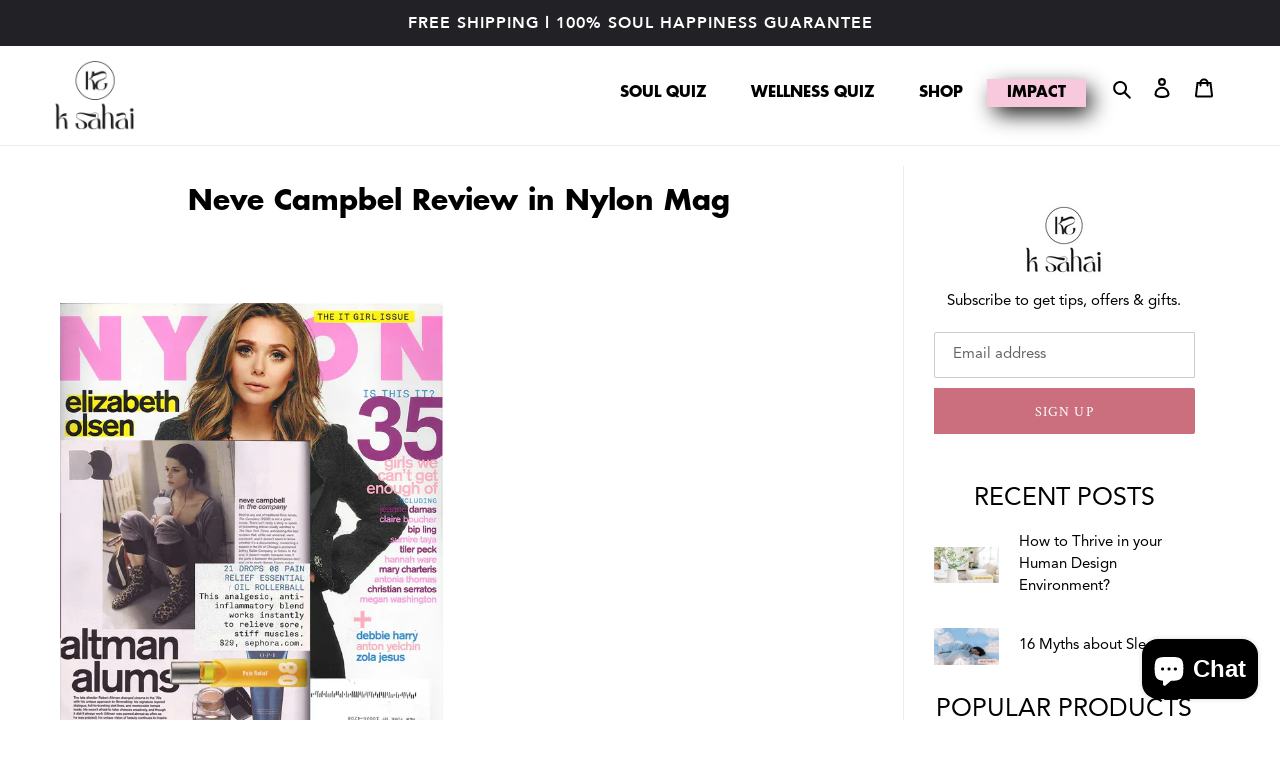

--- FILE ---
content_type: text/css
request_url: https://ksahai.com/cdn/shop/t/41/assets/new-skin-quiz.css?v=44748236225783424531698691484
body_size: 909
content:
.quiz-slide-arrow svg path{stroke:#999}.quiz-slide-arrow{outline:none;border:2px solid #999999;box-shadow:none;background-color:transparent;padding:21px 0;min-width:auto;height:fit-content;line-height:0;cursor:not-allowed;width:100%;text-transform:uppercase;max-width:120px;margin-bottom:10px}.quiz-slide-arrow svg{height:24px;width:24px}.quiz-slider-arrow{padding:20px 39px}button.quiz-slide-arrow.active{border-color:#000;pointer-events:all;cursor:pointer}button.quiz-slide-arrow.active svg path{stroke:#000}.quiz-slide-prev{display:none}.quiz-slide-prev.active{display:inline-block}.quiz-wrap{width:100%;max-width:100%;position:relative}.quiz-inner{width:100%;max-width:100%;position:relative;padding:30px 0}.quiz-container{width:100%;max-width:1200px;margin:0 auto}.quiz-main{width:100%;position:relative;max-width:1100px;text-align:center;margin:0 auto;padding:0 60px}.quiz-block{display:none}.quiz-block.active{display:block}.quiz{font-size:24px;padding:20px 0}.quiz-block{width:100%;padding:20px}.quiz-option-button{width:100%}input.quiz-radio{position:absolute;visibility:hidden}label.quiz-btn-label{padding:8px 20px;font-size:14px;margin:0 auto;position:relative;text-align:center;border:0;transition:.3s ease-in-out;width:100%;max-width:300px;border:1px solid #000;font-weight:400}.quiz-button{padding:5px}input:checked+label{background:#000;color:#fff;border-color:#000}label.quiz-btn-label:hover{background:#000;color:#fff;border-color:#000}.quiz-button{display:inline;width:auto;flex-basis:auto;border-radius:50px}.quiz-option-buttons{display:flex;flex-wrap:wrap;align-items:center;justify-content:center}label.quiz-btn-label{border-radius:50px}.quiz-block.hide-on-load{display:none}.quiz-category{width:100%;display:flex;justify-content:center;gap:10px;padding:15px 0}.quiz-category .point span.title{font-size:36px;font-weight:900}.quiz-category .point{display:none}.quiz-category .point.active{display:block}span.poit-icon{padding:24px}.point{display:flex;flex-wrap:wrap}span.poit-icon span{display:block;width:100%}.point span{width:100%;display:block;text-align:center}.required-error{color:red;padding-top:10px}.quiz-progress-bar{width:100%;position:relative;display:none}.quiz-progress-bar-inner{background:#fff0;padding:3px;border-radius:5px;width:100%;-webkit-transition:width 1s ease-in-out;-moz-transition:width 1s ease-in-out;-o-transition:width 1s ease-in-out;transition:width 1s ease-in-out;border:1px solid #000;margin:0 2px}.quiz-progress-bar.active{display:flex;width:100%;border:1px solid #e7e7e7;padding:4px 5px;border-radius:15px}span.quiz-progress-bar-inner.active{width:100%;background-color:#000}.quiz-result-block.active.slick-slide .ingredent-image{transform:scale(.7);transition:all .3s ease;opacity:.35}.quiz-result-block.active.slick-current .ingredent-image{transform:scale(1.5);opacity:1;transition-delay:.3s}.quiz-result-block.active.slick-slide .ingredent{max-width:230px;margin:0 auto}.quiz-result-block.active.slick-slide.slick-current.slick-active .ingredent-description{margin-left:-30%;margin-right:-30%}.quiz-result-block.active.slick-slide.slick-current.slick-active .ingredent-detail{display:block;padding-top:60px}.ingredent-detail{display:none}.quiz-result-blocks .slick-list{padding-top:60px!important}.quiz-result-main{width:100%;max-width:1140px;margin:0 auto}.ingredent-image{position:relative;padding-top:100%}.quiz-result-block-inner{margin:0 10px}.ingredent-image img{position:absolute;top:0;left:0;right:0;bottom:0;width:100%;height:100%;object-fit:cover}.ingredent-title{margin:20px 0}svg.slick_arrows-svg{width:60px;height:60px}.quiz-result-block-inner{text-align:center}.qr-user-heading-name{padding:20px 0}.qr-heading{text-align:center}.quiz-result-blocks{padding:0 60px}span.slick-arrow{position:absolute;top:50%;transform:translateY(-50%);z-index:9;cursor:pointer}span.slick_arrows.prev-arrow.slick-arrow{left:0}span.slick_arrows.next-arrow.slick-arrow{right:0}.quiz-result-blocks ul.slick-dots{width:100%;position:relative;bottom:0}.qr-name{font-size:36px;font-weight:900;text-transform:uppercase}.opacity-none{opacity:0}@media screen and (max-width: 767px){.quiz-main{padding:0}.quiz{font-size:20px}.quiz-slide-arrow svg{height:12px;width:12px}.quiz-option-buttons{gap:0px}svg.slick_arrows-svg{width:40px;height:40px}.quiz-result-blocks{padding:0 30px}.qr-name{font-size:24px}.ingredent-description{margin-left:0;margin-right:0}}.ingredient-buy-button button{max-width:400px;margin:0 auto;display:block}.ingredient-buy-button{width:100%}.quiz-product-image{float:left}.product-slider-for .hide{display:block!important}.des-position{font-weight:900}.product-slider-for .product-single__media-wrapper{max-width:100%!important}.product-slider-for .product-single__media-wrapper img{max-width:100%!important;max-height:100%!important}.product-slider-for .product-single__media-wrapper img.zoomImg{display:none!important}.sealsubs-target-element{background-color:#a9bdba!important}.quiz-product-wrap .product-form--payment-button-no-variants{max-width:100%}.quiz-product-wrap .custom-mp-title{color:#844e60}span.button.btn.result-buy-now.result-add-to-cart{width:100%;max-width:250px;padding:14px;border-radius:5px;display:flex;justify-content:center}.ingredent-product-buy-area{text-align:center;display:flex;justify-content:center}.custom-buy-button svg{margin-left:20px}.quiz-result-wrap{width:100%;position:relative;padding-bottom:40px}span.btn.product-buy-now{font-size:19px!important;font-weight:700!important;background-color:#000!important;width:100%;max-width:130px;display:flex;align-items:center;justify-content:center}span.btn.product-buy-now:hover{background-color:#f6d1c9!important;color:#222020!important}.quiz-product-image{width:100%;margin:0 auto;position:relative}.grid.product-single{width:100%;margin:0 auto}li.product-single__thumbnails-item.product-single__thumbnails-item--medium.slick-active.slick-current .product-single__thumbnail{border-color:#000}li.product-single__thumbnails-item.product-single__thumbnails-item--medium .product-single__thumbnail:focus{outline:none}li.product-single__thumbnails-item.product-single__thumbnails-item--medium .product-single__thumbnail{border:2px solid #0000;margin:0}.product-slider-nav{padding-top:10px}@media screen and (max-width: 480px){.quiz-result-block.active.slick-slide.slick-current.slick-active .ingredent-description{margin-left:0;margin-right:0}}@media only screen and (max-width: 992px){.site-header__icons .btn--link,.site-header__icons .site-header__cart{font-size:1em}.site-header__icon{display:inline-block!important;vertical-align:middle;padding:10px 11px;margin:0}.small--hide{display:none!important}.site-header__mobile-nav{display:-webkit-flex;display:-ms-flexbox;display:flex!important;width:100%;-ms-flex-align:center;-webkit-align-items:center;-moz-align-items:center;-ms-align-items:center;-o-align-items:center;align-items:center}.mobile-nav-wrapper.js-menu--is-open{display:block!important}}.loader-home{position:fixed;top:0;left:0;bottom:0;height:100%;width:100%;right:0;display:none}.loader-home.active{display:block}.home-loader-icon{height:100%;display:flex;justify-content:center;align-items:center;background:#ffffffc9}
/*# sourceMappingURL=/cdn/shop/t/41/assets/new-skin-quiz.css.map?v=44748236225783424531698691484 */


--- FILE ---
content_type: text/css
request_url: https://ksahai.com/cdn/shop/t/41/assets/style.css?v=19608288847172927191698691488
body_size: 4014
content:
@import"https://use.fontawesome.com/releases/v5.8.1/css/all.css";@font-face{font-family:Avenir-Heavy;src:url(Avenir-Heavy.eot?#iefix) format("embedded-opentype"),url(Avenir-Heavy.woff) format("woff"),url(Avenir-Heavy.ttf) format("truetype"),url(Avenir-Heavy.svg#Avenir-Heavy) format("svg");font-weight:400;font-style:normal}@font-face{font-family:AvenirLTStd-Roman;src:url(AvenirLTStd-Roman.eot?#iefix) format("embedded-opentype"),url(AvenirLTStd-Roman.otf) format("opentype"),url(AvenirLTStd-Roman.woff) format("woff"),url(AvenirLTStd-Roman.ttf) format("truetype"),url(AvenirLTStd-Roman.svg#AvenirLTStd-Roman) format("svg");font-weight:400;font-style:normal}@font-face{font-family:FuturaStd-Bold;src:url(FuturaStd-Bold.eot?#iefix) format("embedded-opentype"),url(FuturaStd-Bold.otf) format("opentype"),url(FuturaStd-Bold.woff) format("woff"),url(FuturaStd-Bold.ttf) format("truetype"),url(FuturaStd-Bold.svg#FuturaStd-Bold) format("svg");font-weight:400;font-style:normal}@font-face{font-family:just_lovelyregular;src:url(nicky_laatz__-_just_lovely-webfont.woff2) format("woff2"),url(nicky_laatz__-_just_lovely-webfont.woff) format("woff");font-weight:400;font-style:normal}body,h1,.h1,h2,.h2,h3,.h3,h4,.h4,h5,.h5,h6,.h6{font-family:AvenirLTStd-Roman}.btn{border-radius:0;white-space:normal}.container-fluid{max-width:100%}@media (min-width:1200px){.container{width:100%;max-width:1400px;margin-left:auto;margin-right:auto}}.main-content{padding-top:0!important;min-height:350px}.page-container{-ms-transform:none;-webkit-transform:none;transform:none;overflow:hidden;position:static}.new-review-form input[type=text],.new-review-form input[type=email],.new-review-form textarea,#customer_login input[type=password],#customer_login input[type=email]{font-size:14px;color:#8c8c8c;border:solid 1px #e1e1e1;outline:none;padding:7px 10px}#customer_login input[type=submit]{width:100%;padding:10px}#RegisterForm input[type=password],#RegisterForm input[type=text],#RegisterForm input[type=email]{font-size:14px;color:#8c8c8c;border:solid 1px #e1e1e1;outline:none;padding:7px 10px}#RegisterForm input[type=submit]{width:100%;padding:10px}#AddressNewForm input[type=text],#AddressNewForm input[type=password],#AddressNewForm input[type=email],#AddressNewForm input[type=tel],#AddressNewForm select,#comment_form input[type=text],#comment_form input[type=email],#comment_form textarea,#RecoverEmail{font-size:14px;color:#8c8c8c;border:solid 1px #e1e1e1;outline:none;padding:7px 10px}#RecoverPasswordForm input[type=submit]{width:100%;padding:10px}.searchh2{color:#000;margin-top:15px;margin-bottom:10px;font-weight:700}.innerpage,.sinnerpage{padding:30px 0 50px;min-height:350px;font-size:14px;font-weight:400;line-height:26px}.innerpage p,.sinnerpage p{font-size:14px;font-weight:400;line-height:26px;margin-bottom:15px}.innerpage h1,.innerpage h2,.innerpage h3,.innerpage h4,.innerpage h5,.innerpage h6,.sinnerpage h1,.sinnerpage h2,.sinnerpage h3,.sinnerpage h4,.sinnerpage h5,.sinnerpage h6{color:#000;margin-top:15px;margin-bottom:10px;font-weight:700}.innerpage h1,.sinnerpage h1{font-size:28px;letter-spacing:1px}.innerpage h2,.sinnerpage h2{font-size:24px}.innerpage h3,.sinnerpage h3{font-size:22px}.innerpage h4,.sinnerpage h4{font-size:20px}.innerpage h5,.sinnerpage h5{font-size:16px}.innerpage h6,.sinnerpage h6{font-size:14px}.innerpage ul,.innerpage ol{padding:0;margin:0 0 0 17px}.innerpage ul li{list-style:outside;font-size:14px;font-weight:400;line-height:26px}.innerpage ol li{list-style:decimal;font-size:14px;font-weight:400;line-height:26px}.headercustom{display:flex!important;justify-content:flex-end}.headercustom nav{padding-top:8px;padding-right:20px}.headercustom .site-header__icons-wrapper{width:auto}header nav ul li:nth-child(4){background-color:#f8c8dc;box-sizing:border-box;box-shadow:6px 8px 22px -2px}header nav ul li:nth-child(4):hover{background-color:#fff color: ##F8C8DC}.site-nav a{padding:3px 20px;font-family:FuturaStd-Bold;text-transform:uppercase;transition:.3s ease-in-out}.site-nav a:hover,.site-nav li.site-nav--active a{color:#01a40d}.site-nav__label,.site-nav__label:hover{border-bottom:0 solid transparent}.site-nav__link:focus .site-nav__label,.site-nav__link:not([disabled]):hover .site-nav__label{border:none}.page-width{padding:0 15px}.announcement-bar__message{font-family:Avenir-Heavy;letter-spacing:1px}.slider_img{position:relative}.banner_conent{position:absolute;top:45%;transform:translateY(-50%);padding:60px}.box_left{left:0}.box_center{left:0;right:0}.box_right{right:0}.banner_conent h2{font-family:FuturaStd-Bold;font-size:55px;text-transform:unset;letter-spacing:1px;color:#000;margin-bottom:30px}.banner_conent h2 span{font-family:just_lovelyregular}.banner_conent a{background:#01a40d;padding:8px 20px;font-size:17px;text-transform:uppercase;display:table;margin:0 auto;color:#fff;font-family:Avenir-Heavy;position:relative;width:160px;text-align:center;transition:.3s ease-in-out}.banner_conent a:after{content:"";border:1px #87c517 solid;width:100%;position:absolute;left:4px;top:4px;height:42px}.banner_conent a:hover{background:#000;color:#fff}.banner_conent a:hover:after{border:1px #000 solid}.logobar-main{max-width:1100px;margin:30px auto}.logo-bar__image{max-height:35px}.homecollection{position:relative}.homecollection .page-width{border:1px #ccc solid;border-left:0;border-right:0;padding:50px 0 130px}.homecollection h2{font-family:FuturaStd-Bold;font-size:45px;text-transform:unset;letter-spacing:1px;color:#000;margin-bottom:30px;padding:30px 0}.homecollection .product-card__title{text-align:center;width:100%;display:block;font-family:AvenirLTStd-Roman;color:#585656}.homecollection .grid-view-item{margin:0 auto 5px}.cartbutton{background:#000;padding:8px 20px;font-size:14px;display:flex;margin:0 auto;color:#fff;font-family:Avenir-Heavy;position:relative;text-align:center;border:0;transition:.3s ease-in-out}.cartbutton:hover{background:#01a40d;color:#fff}.homecollection1{position:absolute;left:0;top:-50px;max-width:200px}.homecollection2{position:absolute;right:0;bottom:-50px;max-width:200px}.homecollection3{position:absolute;right:0;bottom:50%;max-width:200px}@keyframes lefttoright{0%{left:-100%}to{left:0}}@keyframes righttoleft{0%{right:-100%}to{right:0}}@keyframes MoveUpDowns{0%,to{top:0}50%{top:100px}}@keyframes MoveUpDown{0%,to{bottom:0}50%{bottom:100px}}.whydrops{padding:50px 0}.whydrops h2{font-family:FuturaStd-Bold;font-size:45px;text-transform:unset;letter-spacing:1px;color:#000;margin-bottom:30px;padding:30px 0;text-align:center}.whyrepeat{margin:50px 0}.whydrops_img{float:left;width:50%}.whydrops_conent{float:right;width:50%;padding:10px 50px}.whyright .whydrops_img{float:right}.whyright .whydrops_conent{float:left}.whydrops h3{font-family:FuturaStd-Bold;font-size:30px;text-transform:unset;letter-spacing:1px;color:#000;margin-bottom:45px;position:relative}.whydrops h3:after{content:"";position:absolute;left:-80px;height:5px;background:#f79c2a;width:115%;bottom:-20px;right:0;animation:drawBorder 5s ease forwards}@keyframes drawBorder{0%{max-width:0}to{max-width:115%}}.whydrops .whyright h3:after{left:0;right:-80px}.whydrops_conent p{font-size:18px;color:#000;line-height:32px}.whydrops_conent p a{text-decoration:underline}.whydrops_conent .btns{background:#000;padding:8px 20px;font-size:17px;text-transform:capitalize;display:table;margin:0 auto;color:#fff;font-family:Avenir-Heavy;position:relative;width:220px;text-align:center;text-decoration:none;transition:.3s ease-in-out}.whydrops_conent .btns:hover{background:#01a40d;color:#fff}.features{background:#01a40d;margin:50px 0;position:relative;overflow:hidden}.features:before{position:absolute;content:"";width:50%;left:0;top:0;height:100%;background:#01a40d}.features:after{position:absolute;content:"";width:50%;right:0;top:0;height:100%;background:#f39e1d}.features_main{margin:-1px 0;display:flex;flex:2;justify-content:center;align-items:center}.features_img{display:inline-block;max-width:195px;position:relative;z-index:1;padding:40px 30px}.features_img:nth-child(4),.features_img:nth-child(5){background:#77c116}.features_img:nth-child(6){background:#e5059b}.home_reviews{margin:50px 0}.home_reviews h2{font-family:FuturaStd-Bold;font-size:45px;text-transform:unset;letter-spacing:1px;color:#000;margin-bottom:30px;padding:30px 0;text-align:center}.reviewin{border:1px #acacac solid;padding:30px;margin:0 20px;min-height:395px}.reviewin p{color:#000;font-size:14px;line-height:28px}.reviewin p.review_name{margin-top:40px;font-family:Avenir-Heavy}.home_reviews .slick-dots,.collectionslider .slick-dots{margin-top:20px}.home_reviews .slick-dots li.slick-active button:before,.collectionslider .slick-dots li.slick-active button:before{color:#898989;opacity:1}.home_reviews .slick-dots li button:before,.collectionslider .slick-dots li button:before{color:#898989;opacity:.5;font-size:36px}.reviewin .fas{color:#e5059a}.contactpage{margin-top:50px;padding-bottom:50px;position:relative}.contactpage h1{font-family:FuturaStd-Bold;font-size:45px;text-transform:unset;letter-spacing:1px;color:#000}.contactpage .rte{color:#000;font-size:16px;line-height:32px}.contactpage input,.contactpage textarea{border-radius:0}.contactpage input[type=submit]{background:#01a40d;padding:8px 20px;font-size:17px;text-transform:uppercase;color:#fff;font-family:Avenir-Heavy;width:100%;max-width:220px;text-align:center;transition:.3s ease-in-out}.contactpage input[type=submit]:hover{background:#000}.homecollection4{position:absolute;right:0;bottom:0;max-width:200px}.site-footer{margin-top:0}.site-footer .page-width{max-width:900px}.footertop{margin-bottom:50px}.footerlogo img{max-width:150px}.wholesale-logobar{margin:50px auto}.wholesale-logobar .logo-bar{display:flex;justify-content:space-between;align-items:center}.wholesale-logobar .logo-bar__image{max-height:100px}.faq_repeat{border-top:1px #b7b7b7 solid;margin-top:30px;padding:30px 30px 0}.faq_repeat h6{font-family:FuturaStd-Bold;font-size:24px;text-transform:unset;letter-spacing:0;color:#000;position:relative;padding-right:60px;cursor:pointer}.faq_repeat h6 i{position:absolute;right:0;top:0;background:#01a40d;border-radius:100%;width:30px;height:30px;display:flex;justify-content:center;align-items:center;font-size:18px;color:#fff}.faq_answer{display:none}.faq_repeat p{color:#000;font-size:16px;line-height:28px}.faq_repeat p a{text-decoration:underline}.faq_repeat ul,.faq_repeat ol{padding:0;margin:0 0 0 40px}.faq_repeat ul li{list-style:outside;font-size:16px;line-height:28px;margin-bottom:5px}.faq_repeat ol li{list-style:decimal;font-size:16px;line-height:28px;margin-bottom:5px}div.faq_repeat i{background-color:#f6d1c9}#Collection{margin:100px auto}#Collection .grid__item{margin-bottom:20px}.collection_list{border-bottom:1px #ccc solid}.collection_list ul{display:flex;justify-content:space-evenly;align-items:center}.collection_list li{display:inline-block;font-family:FuturaStd-Bold;font-size:18px;text-transform:uppercase;letter-spacing:0;color:#000;padding:15px}.product-template__container{margin:50px auto}.product-single__title{font-family:FuturaStd-Bold;font-size:32px;text-transform:unset;letter-spacing:0;color:#000}.product-single__description{margin:20px 0;font-size:18px;line-height:34px}.product-form__cart-submit{background:#000;border-radius:0;font-family:Avenir-Heavy;text-transform:unset;font-size:18px;max-width:200px;transition:.3s ease-in-out}.product-form__cart-submit:hover{background:#01a40d!important}.pdpcoll{border-radius:30px;background:#e5059a;font-family:Avenir-Heavy;padding:5px 10px;color:#fff;display:inline-block}.pdpcoll .fas{font-size:10px;vertical-align:middle}.product-template__container .product-form{padding-top:.5rem}.product-template__container .panel-default>.panel-heading{color:#000;background-color:#e1e1e1;border-color:#e1e1e1;border-radius:0;padding:0}.product-template__container .panel-default>.panel-heading .panel-title{padding:15px}.product-template__container .more-less{float:right}.product-template__container .panel-group .panel{border-radius:0;border:0;border-color:#e1e1e1;margin-top:15px}.product-template__container .product-form__item{padding-left:0}.newsletter-section{position:relative;padding-bottom:55px}.homecollection5{position:absolute;left:0;bottom:0;max-width:200px}.newsletter-section h2{font-family:FuturaStd-Bold;font-size:32px;text-transform:unset;letter-spacing:0;color:#000;text-align:center}.newsletter-section .form-single-field{margin:0 auto;max-width:45rem}.newsletter-section .input-group__field{border-color:silver;border-radius:5px 0 0 5px;font-style:italic;min-height:52px}.newsletter-section .input-group__btn button{background:#77c116;font-size:22px;text-transform:capitalize;letter-spacing:1px;font-family:Avenir-Heavy;min-height:52px;border-radius:0 5px 5px 0;padding:6px 20px;transition:.3s ease-in-out}.newsletter-section .input-group__btn button:hover{background:#000}.collectionspage{padding:100px 0 250px;position:relative}.collectionspage .page-width ul li a.article__link,.collectionspage .page-width ul li a.article__grid-tag{background-color:#fff}.collectionspage .page-width ul a{background-color:#acdee0}.collection-grid-item{margin-bottom:80px}.collection-grid-item__title{color:#000;position:relative;text-align:left;top:auto;-ms-transform:unset;-webkit-transform:unset;transform:unset;text-shadow:unset;margin-top:20px;padding:0!important;font-size:20px;letter-spacing:1px;font-family:FuturaStd-Bold;transition:.3s ease-in-out}.collection-grid-item__title:hover{color:#01a40d}.blogcat{margin-bottom:100px}.blogcat ul{display:flex;justify-content:space-around;align-items:center}.blogcat li{display:inline-block}.blogcat li a{background:#01a40d;padding:20px;font-size:22px;text-transform:capitalize;display:flex;align-items:center;justify-content:center;margin:0 auto;color:#fff;font-family:FuturaStd-Bold;position:relative;width:160px;text-align:center;transition:.3s ease-in-out;height:160px}.blogcat li a:after{content:"";border:2px #87c517 solid;width:100%;position:absolute;left:14px;top:14px;height:160px}.blogcat li a:hover{background:#000;color:#fff}.blogcat li a:hover:after{border-color:#000}.homecollection6{position:absolute;right:0;bottom:0;max-width:300px}.blogtitle{font-family:FuturaStd-Bold;font-size:45px;text-transform:unset;letter-spacing:1px;color:#000}.blogmain{margin-bottom:50px}.blogmain .col-lg-3{float:none;display:inline-block;vertical-align:top;width:24.5%}.blogrepeat{padding:30px 15px;background-color:#f5f5f5;width:100%;margin-bottom:20px;display:inline-block}.blogrepeat .article__title{font-size:16px}.blogrepeat .article__grid-meta{margin:0}.blogrepeat .fas{color:#f9f32d;font-size:24px}.blogrepeat .article__author,.blogrepeat .article__date{margin:0}.blogrepeat .article__title{font-size:18px;font-family:FuturaStd-Bold;font-style:italic}.articlemain{margin-top:20px}.articlemain h1{font-family:FuturaStd-Bold;font-size:28px;text-transform:unset;color:#000}.essential-ul{margin:25px 0;display:inline-block;width:100%}.essential-ul li{width:49%;margin-right:1%;float:left;margin-bottom:10px}.essential-ul li a{text-decoration:underline}.essentials-rep{margin:20px 0 30px}.essentials-content{margin:20px 0 40px}.essentials-content a{text-decoration:underline}.essentials-content h3{margin-bottom:5px;font-size:20px}.sitemap-rep{margin:25px 0}.sitemap-rep h3{font-family:FuturaStd-Bold;font-size:22px;text-transform:uppercase;letter-spacing:1px;color:#000;margin-bottom:20px}.sitemap-rep ul{margin-left:17px}.sitemap-rep ul li{list-style:outside;margin-bottom:5px}.collectionspage .article__title{color:#000;position:relative;text-align:left;top:auto;-ms-transform:unset;-webkit-transform:unset;transform:unset;text-shadow:unset;margin-top:20px;padding:0!important;font-size:20px;letter-spacing:1px;font-family:FuturaStd-Bold;transition:.3s ease-in-out}.collectionspage .article__title:hover{color:#01a40d}.blogrepcommon{margin-bottom:40px}.zoomImg{background-color:transparent}.template-product .product-single__media-group{background:url(PDP-bg.png) no-repeat center;background-size:56%}@media only screen and (min-width:200px) and (max-width:767px){.collectionspage .article__title{font-size:16px;line-height:26px}.blogmain .col-lg-3{width:100%}.home_banner{margin-bottom:-2px}.banner_conent{padding:20px}.banner_conent h2{font-size:26px;margin-bottom:10px}.banner_conent a{padding:6px 10px;font-size:14px;width:120px}.banner_conent a:after{height:32px}.logobar-main{margin:20px auto}.logobar-main .logo-bar__item{max-width:100px;margin:0 17.5px 30px}.homecollection .page-width{padding:30px 0 90px}.homecollection .grid__item{margin-bottom:20px}.cartbutton{padding:8px 10px;font-size:12px}.whydrops{padding:30px 0}.whyrepeat{margin:20px 0}.homecollection h2,.whydrops h2,.home_reviews h2{font-size:28px;margin-bottom:0}.whydrops_img{width:100%}.whydrops_conent{width:100%;padding:10px}.whydrops h3{font-size:22px}.whydrops .whyright h3:after,.whydrops h3:after{left:0;right:0;width:100%}.whydrops_conent p{font-size:16px}.homecollection1,.homecollection2,.homecollection3,.homecollection4,.homecollection5{max-width:120px}.features{margin:30px 0}.features:after{background:transparent}.features .page-width{padding:0}.features_main{display:block;text-align:center}.features_img{width:33.33%;max-width:150px;margin:0 -2.1px;padding:25px;vertical-align:top}.home_reviews{margin:10px 0 30px}.reviewin{padding:30px;margin:0 10px;min-height:auto}.newsletter-section{padding-top:15px}.newsletter-section h2{font-size:22px}.newsletter-section .input-group__btn button{font-size:20px}.footertop{margin-bottom:20px;padding:0 30px}.footerlogo{margin-bottom:15px}.social-icons__item{padding:0 25px 0 0}.site-footer__item{margin-bottom:25px}.site-footer__linklist-item{padding:8px 0}.collection_list ul{flex-wrap:wrap}.collection_list li{font-size:12px;padding:15px 5px;width:33%;text-align:center}#Collection{margin:50px auto 80px}.contactpage{margin-top:20px}.contactpage h1{font-size:28px}.contactpage .rte{font-size:14px;line-height:28px}.faq_repeat{margin-top:20px;padding:20px 15px 0}.faq_repeat h6{font-size:16px}.faq_repeat ol li,.faq_repeat ul li,.faq_repeat p{font-size:14px}.wholesale-logobar{margin:30px auto}.wholesale-logobar .logo-bar{flex-wrap:wrap}.product-single__title{font-size:24px}.product-single__description{margin:15px 0;font-size:14px;line-height:28px}.collectionspage{padding-top:50px}.blogcat{margin-bottom:50px}.blogcat ul{flex-wrap:wrap}.blogcat li{margin:10px 0}.blogcat li a{padding:10px;font-size:16px;width:120px;height:120px}.blogcat li a:after{left:8px;top:8px;height:120px}.collection-grid-item__title{font-size:16px}.articlemain h1{font-size:22px}}@media only screen and (min-width:500px) and (max-width:767px){.blogmain .col-lg-3{width:49.5%}}@media only screen and (min-width:749px) and (max-width:767px){.footertop{padding:0 15px}.collection_list li{width:auto}}@media only screen and (min-width:768px) and (max-width:990px){.collectionspage .article__title{font-size:16px;line-height:26px}.blogmain .col-lg-3{width:33%}.banner_conent h2{font-size:40px}.banner_conent a{font-size:16px;width:140px}.homecollection h2,.whydrops h2,.home_reviews h2{font-size:35px}.homecollection1,.homecollection2,.homecollection3,.homecollection4,.homecollection5{max-width:150px}.whyrepeat{margin:35px 0}.whydrops h3{font-size:24px}.whydrops_conent p{font-size:16px}.features{margin:0}.reviewin{padding:30px;margin:0 10px}.newsletter-section{padding-top:0}.newsletter-section h2{font-size:26px}.collection_list li{font-size:14px}.contactpage{margin-top:30px}.contactpage h1{font-size:32px}.faq_repeat{margin-top:25px;padding:25px 20px 0}.faq_repeat h6{font-size:20px}.product-single__title{font-size:24px}.product-single__description{margin:15px 0;font-size:14px;line-height:28px}.collectionspage{padding-top:50px}.blogcat{margin-bottom:50px}.blogcat ul{flex-wrap:wrap}.blogcat li{margin:10px 0}.blogcat li a{padding:10px;font-size:14px;width:110px;height:110px}.blogcat li a:after{left:8px;top:8px;height:110px}.collection-grid-item__title{font-size:16px}}@media only screen and (min-width:991px) and (max-width:1220px){.collectionspage .article__title{font-size:16px;line-height:26px}.banner_conent h2{font-size:45px}.homecollection h2,.whydrops h2,.home_reviews h2{font-size:40px}.homecollection1,.homecollection2,.homecollection3,.homecollection4,.homecollection5{max-width:160px}.whydrops h3{font-size:26px}.reviewin{padding:30px;margin:0 20px}.newsletter-section{padding-top:0}.newsletter-section h2{font-size:26px}.features_img{max-width:170px}.contactpage h1{font-size:38px}.collectionspage{padding-top:80px}.blogcat{margin-bottom:80px}.blogcat li a{padding:15px;font-size:16px;width:130px;height:130px}.blogcat li a:after{left:8px;top:8px;height:130px}}.blog_grid{width:100%;display:flex}.left-column{width:75%;left:0;padding:0 30px 30px 20px}.right-column{width:25%;border-left:1px solid #ececec;padding-top:25px}.site-footer__newsletter{text-align:center;margin-bottom:50px}.site-footer__newsletter h4{text-transform:uppercase;font-size:28px}.grid-article{display:flex;align-items:center;margin-bottom:30px}.grid-article__image{width:25%}.grid-article__image img{width:100%}.grid-article__content{width:75%;padding-left:20px;display:flex;flex-wrap:wrap}.grid-article__content .article__title{margin-bottom:0}.article-block h4{text-align:center;text-transform:uppercase;font-size:25px}.article__author,.article__date{opacity:.65}.main_product{width:100%;display:flex;margin-bottom:40px}.pro_image{width:25%}.itg_product_image{width:100%;border:1px solid #eee}.product_content{width:75%;padding-left:20px}.pro_title{margin-bottom:5px}.product-block h4{text-align:center;text-transform:uppercase;font-size:25px;margin-bottom:30px}.template-article .page-container{overflow:visible}.blog-layout__sidebar{position:sticky;top:0}@media screen and (max-width: 767px){.blog_grid{width:100%;display:block}.left-column,.right-column{width:100%;left:0;padding:0 30px 30px}}.template-page #shopify-section-template--14334403575902__c83255cf-5236-49ea-ae34-ef9635fa6075 img{display:none}.template-page main#MainContent section.home_banner .slider_img img{display:block}.slider_img img{width:100%;object-fit:cover;height:500px}.template-page .custom-content{display:flex;align-items:center;flex-wrap:wrap}.template-page .custom-content .custom__item.custom__item--text{width:33.33%}.template-page .index-section:last-child{padding-bottom:55px}.template-page .rte-setting.rte{line-height:inherit;font-size:18px}.template-page .shopify-section.index-section{background:#fefaf9}.template-page .essential-ul{display:none}.template-page .contactpage{padding-bottom:0}.main-image-with-text-block{width:100%;padding:50px 0}.image-with-text-block-section{width:100%;display:flex;align-items:center;gap:20px;flex-wrap:wrap}.image-with-text-block{width:23%;text-align:center}.image-with-text-block a{display:flex;flex-direction:column;gap:15px}.image-with-text-block a span{font-size:20px}.image-with-text-block a img{width:100%;height:200px;object-fit:cover}.main-product-block .product-title{display:flex;align-items:center;justify-content:space-between;border-bottom:1px solid}.main-product-block .product-title h2{margin:0;text-transform:capitalize;font-size:28px;letter-spacing:initial}.main-product-block .product-title h1{margin:0 0 30px}.main-product-block .main.essentials-rep{display:flex;gap:50px;padding-top:50px}.itg-essentials-content-portion .essentials-content,.itg-essentials-content-portion h1{margin-top:0}.image-with-text-block.disabled{display:none}.image-with-text-block-buttons{width:fit-content;margin:0 auto;text-align:center;display:flex;flex-direction:column;gap:20px;padding-top:50px}.image-with-text-block-buttons button{background:transparent;border:1px solid rgb(143,148,148);color:#262929;display:block;padding:1.6rem;font-size:1.4rem;font-weight:600;letter-spacing:1px}.image-with-text-block-buttons p{margin:0}.image-with-text-block-buttons p a{text-decoration:underline}.svg-icon-with-text{width:100%;text-align:center}.svg-icon-with-text a{display:flex;text-decoration:underline;gap:10px;align-items:center;justify-content:center}@media only screen and (max-width:767px){.main-image-with-text-block .image-with-text-block{width:47%;text-align:center}.main-image-with-text-block .image-with-text-block-section{flex-wrap:wrap;justify-content:space-between;gap:15px}body.template-page .custom-content .custom__item.custom__item--text{width:100%}.template-page .custom-content{flex-direction:column}.main-product-block .main.essentials-rep{display:flex;gap:30px;padding-top:30px;flex-direction:column}.main-product-block .product-title{align-items:baseline;border-bottom:0px solid;flex-direction:column}.main-product-block .product-title h1,.main-product-block .product-title h2{font-size:20px}}@media screen and (min-width:768px) and (max-width:1024px){.image-with-text-block{width:31.33%;text-align:center}}.itg-search-bar{width:fit-content;display:flex;align-items:center;font-size:18px;border:1px solid #e6ebeb;padding:0 20px;border-radius:50px;margin-bottom:50px}.itg-search-bar input.sc-10s0jh3-1.iXpRMH.sc-sm394s-2.cfeXbk{border:0;outline:0}form#quize_submition_form{max-width:360px;margin:0 auto;display:none;text-align:center}
/*# sourceMappingURL=/cdn/shop/t/41/assets/style.css.map?v=19608288847172927191698691488 */


--- FILE ---
content_type: text/css
request_url: https://ksahai.com/cdn/shop/t/41/assets/bold-upsell-custom.css?v=150135899998303055901698691256
body_size: -619
content:
/*# sourceMappingURL=/cdn/shop/t/41/assets/bold-upsell-custom.css.map?v=150135899998303055901698691256 */


--- FILE ---
content_type: text/css
request_url: https://ksahai.com/cdn/shop/t/41/assets/gem-article-385097597022.css?v=141328194888723183331698691571
body_size: -168
content:
#r-1691673565358{padding-bottom:10px;width:100%}#r-1691673565358.gf_row-fluid{transform:none!important;margin-left:-50vw!important}#r-1691673565358>.gf_column{min-height:1px}@media (max-width: 767px){#r-1691673565358{max-width:1200px!important}}@media (max-width: 991px) and (min-width: 768px){#r-1691673565358{max-width:1200px!important}}@media (max-width: 1199px) and (min-width: 992px){#r-1691673565358{max-width:1200px!important}}@media (min-width: 1200px){#r-1691673565358{max-width:1200px!important}}@media (width: 767.2px){#r-1691673565358{max-width:1200px!important}}#e-1691673586812 a{display:block}#e-1691673586812 .gf_image{width:100%;height:auto}@media (max-width: 767px){#e-1691673586812 .gf_image{width:100%!important;height:auto!important}}@media (max-width: 991px) and (min-width: 768px){#e-1691673586812 .gf_image{width:100%!important;height:auto!important}}@media (max-width: 1199px) and (min-width: 992px){#e-1691673586812 .gf_image{width:100%!important;height:auto!important}}@media (min-width: 1200px){#e-1691673586812 .gf_image{width:100%!important;height:auto!important}}@media (width: 767.2px){#e-1691673586812 .gf_image{width:100%!important;height:auto!important}}#e-1691673124309 h1,#e-1691673124309 h2,#e-1691673124309 h3,#e-1691673124309 h4,#e-1691673124309 h5,#e-1691673124309 h6{text-align:inherit!important;margin:0!important;padding:0!important}#e-1691673124309 .text-edit ul{list-style:disc inside!important}#e-1691673124309 .text-edit ol{list-style:decimal inside!important}#e-1691673124309 .text-edit ul li,#e-1691673124309 .text-edit ol li{list-style:inherit!important}#e-1691673124309 .text-edit>p{font-size:inherit!important;font-family:inherit!important;text-align:inherit!important;color:inherit!important;margin:0!important;padding:0!important}#e-1691673124309 .text-edit font{font-size:inherit!important}
/*# sourceMappingURL=/cdn/shop/t/41/assets/gem-article-385097597022.css.map?v=141328194888723183331698691571 */


--- FILE ---
content_type: text/javascript
request_url: https://ksahai.com/cdn/shop/t/41/assets/new-skin-quiz.js?v=49134340826337771501698691485
body_size: 3627
content:
function setCookie(cname,cvalue,exdays){const d=new Date;d.setTime(d.getTime()+exdays*24*60*60*1e3);let expires="expires="+d.toUTCString();document.cookie=cname+"="+cvalue+";"+expires+";path=/"}function getCookie(cname){let name=cname+"=",ca=decodeURIComponent(document.cookie).split(";");for(let i=0;i<ca.length;i++){let c=ca[i];for(;c.charAt(0)==" ";)c=c.substring(1);if(c.indexOf(name)==0)return c.substring(name.length,c.length)}return""}$(document).on("click",".site-header__logo-image",function(event){event.preventDefault(),window.location.href="https://ksahai.com/?home"});var userRemail=getCookie("q-user-email");if(userRemail!=""&&$(document).find(".sahai-index").length){var currentUrl=window.location.href;if(window.location.href.indexOf("?home")>-1){var currentUrlSplit=currentUrl.split("");currentUrlSplit[0]==window.location.origin&&currentUrlSplit[1]!="home"&&(window.location.href="https://ksahai.com/pages/quiz-result")}else window.location.href="https://ksahai.com/pages/quiz-result"}$(document).ready(function(){$(document).find(".no-select").find("input").prop("checked",!1),$(document).find(".no-select").removeClass("block-required"),setTimeout(function(){$(document).find(".sahai-main").removeClass("opacity-none")},100);var quizQ=getCookie("quiz-Q");if(quizQ!=""){var quizQobj=JSON.parse(quizQ);$.each(quizQobj,function(key,val){$(document).find("#"+key).prop("checked",!0)})}var userCname=getCookie("q-user-name"),userCemail=getCookie("q-user-email");if($(document).find(".quiz-user-name").val(userCname),$(document).find(".quiz-user-email").val(userCemail),window.location.href.indexOf("new-skin-quiz?")>-1&&quizQ!=""){var quizBlockLength=$(document).find(".quiz-block").length,currentLocation=window.location.href,currentLocationSplit=currentLocation.split("?"),currentLocationRep=currentLocationSplit[1].replace("quiz","");currentLocationRep=parseInt(currentLocationRep)+1,currentLocationRep==quizBlockLength&&$(document).find("#quiz-slide-next").addClass("final-submit");var newNextCount=currentLocationRep+1,nextIndex=$(document).find(".split-"+newNextCount).length;nextIndex==0?$(document).find("#quiz-slide-next").addClass("final-submit"):($(document).find("#quiz-slide-next").addClass("active"),$(document).find("#quiz-slide-next").removeClass("final-submit")),currentLocationRep>1?($(document).find("#quiz-slide-next").text("next"),$(document).find("#quiz-slide-prev").addClass("active")):($(document).find("#quiz-slide-next").text("let's go!!!"),$(document).find("#quiz-slide-prev").removeClass("active")),$(document).find(".quiz-block").removeClass("active"),$(document).find(".split-"+currentLocationRep).addClass("active");var titleMap=$(document).find(".quiz-block.active").first().parent().data("category");$(document).find(".quiz-category .point ").removeClass("active"),$(document).find("#title-"+titleMap).addClass("active"),$(document).find(".quiz-progress-bar").addClass("active"),$(document).find(".quiz-progress-bar .quiz-progress-bar-inner").each(function(index){index<currentLocationRep-1?$(this).addClass("active"):$(this).removeClass("active")})}});function sliderChange(self){var quizBlockLength=$(document).find(".quiz-block").length,slideBtn=self.data("slide"),activeCount=$(document).find(".quiz-block.active").data("split"),prevCount=activeCount-1,nextCount=activeCount+1;if(!self.hasClass("final-submit")){slideBtn=="prev"?($(document).find(".quiz-block").removeClass("active"),$(document).find(".split-"+prevCount).addClass("active")):slideBtn=="next"&&($(document).find(".quiz-block").removeClass("active"),$(document).find(".split-"+nextCount).addClass("active"));var currentCount=$(document).find(".quiz-block.active").data("split");currentCount==1?($(document).find("#quiz-slide-prev").removeClass("active"),$(document).find("#quiz-slide-next").text("Let's go!!!"),$(document).find(".quiz-progress-bar").removeClass("active")):($(document).find("#quiz-slide-prev").addClass("active"),$(document).find(".quiz-progress-bar").addClass("active"),$(document).find("#quiz-slide-next").text("next"));var newCurrentCount=currentCount-1;history.pushState("","",window.location.pathname+"?quiz"+newCurrentCount),$(document).find(".quiz-progress-bar .quiz-progress-bar-inner").each(function(index){index<newCurrentCount?$(this).addClass("active"):$(this).removeClass("active")})}var quizArray={};$(document).find(".category-wrap").find(".quiz-block input:checked").each(function(){if(!$(this).parents(".quiz-block").hasClass("no-select")){var selfKey=$(this).attr("id"),selfValue=$(this).val();quizArray[selfKey]=selfValue}});var strQArray=JSON.stringify(quizArray);setCookie("quiz-Q",strQArray,365);var qUserrName=$(document).find(".quiz-user-name").val(),qUserEmail=$(document).find(".quiz-user-email").val();if(setCookie("q-user-name",qUserrName,365),setCookie("q-user-email",qUserEmail,365),self.hasClass("final-submit")){let capitalize_Words2=function(str){return str.replace(/\w\S*/g,function(txt){return txt.charAt(0).toUpperCase()+txt.substr(1).toLowerCase()})};var capitalize_Words=capitalize_Words2;$(document).find(".loader-home").addClass("active"),$(document).find(".condition-detail").each(function(){var dataQ=$(this).data("quiz"),dataOption=$(this).data("option"),dataIngredieant=$(this).data("ingrediente"),dataNohi=$(this).data("nohi"),conditionVal=$(document).find('[name="'+dataQ+'"]:checked').val();conditionVal==dataOption&&$(document).find(".quiz-radio").each(function(){var ingredientTag=$(this).attr("ingredient-tag");if(ingredientTag.indexOf(dataIngredieant)>-1){var newIngredient2=ingredientTag.replace(dataIngredieant,"");$(this).attr("ingredient-tag",newIngredient2)}})}),$(document).find("#quiz-slide-next").addClass("final-submit");var ingredientArray="";$(document).find(".category-wrap").find(".quiz-block input:checked").each(function(){if(!$(this).parents(".quiz-block").hasClass("no-select")){var ingredient=$(this).attr("ingredient-tag");ingredient!=""&&(ingredientArray=ingredientArray+ingredient+"+")}});var lastIndex=ingredientArray.lastIndexOf("+"),ctmsIngredientArray=ingredientArray.substring(0,lastIndex),replaceIngredientArray=ctmsIngredientArray.replaceAll("+",","),replaceIngredientArrayS=replaceIngredientArray.split(","),newIngredient="";let uniqueChars=[];replaceIngredientArrayS.forEach(c=>{uniqueChars.includes(c)||uniqueChars.push(c)}),console.log(uniqueChars);for(var i=0;uniqueChars.length>i;i++){var aIn=$.trim(uniqueChars[i]),cAIn=capitalize_Words2(aIn);newIngredient!=""?newIngredient=newIngredient+", "+cAIn:newIngredient=cAIn}var goalArray="";$(document).find(".category-wrap").find('[data-category="goal"] input:checked').each(function(){if(!$(this).parents(".quiz-block").hasClass("no-select")){var goalVal=$(this).data("value");goalVal!=""&&(goalArray=goalArray+goalVal+"+")}});for(var lastIndex=goalArray.lastIndexOf("+"),ctmsGoalArray=goalArray.substring(0,lastIndex),replaceGoalArray=ctmsGoalArray.replaceAll("+",","),replaceGoalArrayS=replaceGoalArray.split(","),newGoal="",i=0;replaceGoalArrayS.length>i;i++){var aIn=$.trim(replaceGoalArrayS[i]),cAIn=capitalize_Words2(aIn);newGoal!=""?newGoal=newGoal+", "+cAIn:newGoal=cAIn}var skinArray="";$(document).find(".category-wrap").find('[data-category="skin"] input:checked').each(function(){if(!$(this).parents(".quiz-block").hasClass("no-select")){var skinVal=$(this).data("value");skinVal!=""&&(skinArray=skinArray+skinVal+"+")}});for(var lastIndex=skinArray.lastIndexOf("+"),ctmsSkinArray=skinArray.substring(0,lastIndex),replaceSkinArray=ctmsSkinArray.replaceAll("+",","),replaceSkinArrayS=replaceSkinArray.split(","),newSkin="",i=0;replaceSkinArrayS.length>i;i++){var aIn=$.trim(replaceSkinArrayS[i]),cAIn=capitalize_Words2(aIn);newSkin!=""?newSkin=newSkin+", "+cAIn:newSkin=cAIn}var quizAddArray="";$(document).find(".category-wrap").find(".quiz-block input.additional-pro:checked").each(function(){if(!$(this).parents(".quiz-block").hasClass("no-select")){var selfKey=$(this).attr("name"),selfValue=$(this).val();quizAddArray=quizAddArray+"addp"+selfKey+"value"+selfValue}}),$(document).find(".category-wrap").find(".quiz-block input.additional-pro").each(function(){if(!$(this).parents(".quiz-block").hasClass("no-select")){var selfKey=$(this).attr("name"),selfValue=$(this).val();selfValue!=""&&(quizAddArray=quizAddArray+"addp"+selfKey+"value"+selfValue)}});var textPositionArray=[];$(document).find(".result-des-position").not(".no-select").each(function(){var textPosition=$(this).data("text-position"),desText=[];if($(this).find("input:checked").length>1){$(this).find("input:checked").each(function(){var desTextVal=$(this).data("value");desText.push(desTextVal)});var strDesText=desText.join(",")}else{$(this).find("input:checked").addClass();var strDesText=$(this).find("input:checked").data("value")}var position="position-"+textPosition+"_"+strDesText;textPositionArray.push(position)});var orgPosition=textPositionArray.join("@"),userName=$(document).find(".quiz-user-name").val();userName==""&&(userName="Your");var userEmail=$(document).find(".quiz-user-email").val(),ingredientFill="ingredient_"+ingredientArray.replace(/\s+/g,"-").slice(0,-1).toLowerCase(),finalParameterRaw=quizAddArray+"adpropd"+userName+"iemail"+userEmail+"iingredient"+ingredientFill+"orgposition"+orgPosition,finalParameter="?"+finalParameterRaw,emailBannerImage=$(document).find(".email-data").data("banner-image"),emailBannerImage="https:"+emailBannerImage,emailHeading=$(document).find(".email-data").data("email-heading"),emailDescription=$(document).find(".email-data").data("email-description");setCookie("q-user-detail","",365),setCookie("q-user-detail",finalParameterRaw,365);var finalUrl="https://ksahai.com/pages/quiz-result"+finalParameter,data={name:userName,email:userEmail,url:finalUrl,ingredient:newIngredient,goal:newGoal,skin:newSkin,"email-heading":emailHeading,"banner-image":emailBannerImage,"email-description":emailDescription};$.ajax({type:"POST",url:"https://dev.shopifyexperthelp.com/app/second_app/Ksahai_quiz_mail/quize_email.php",data,success:function(data2){console.log(data2),data2=="result_seding_success"?($("#quize_submition_form").find("#klaviyo_email").val(userEmail),setTimeout(function(){$(document).find("#quize_submition_form").attr("data-quizeresult",finalParameter),$("#quize_submition_form").find("#subscribe_bmr").trigger("click")},100)):($("#quize_submition_form").find("#klaviyo_email").val(userEmail),setTimeout(function(){$(document).find("#quize_submition_form").attr("data-quizeresult",finalParameter),$("#quize_submition_form").find("#subscribe_bmr").trigger("click")},100))}})}var titleMap=$(document).find(".quiz-block.active").first().parent().data("category");if($(document).find(".quiz-category .point ").removeClass("active"),$(document).find("#title-"+titleMap).addClass("active"),slideBtn=="next")var newNextCount=nextCount+1;else if(slideBtn=="prev")var newNextCount=1;var nextIndex=$(document).find(".split-"+newNextCount).length;nextIndex==0?$(document).find("#quiz-slide-next").addClass("final-submit"):($(document).find("#quiz-slide-next").addClass("active"),$(document).find("#quiz-slide-next").removeClass("final-submit"))}$(document).ready(function(){$(document).find(".quiz-block.quiz_connection").each(function(){var quizConnection=$(this).data("quiz-connection"),quizConnectionS=quizConnection.split("_");$(document).find('[data-quiz-connection="'+quizConnectionS[0]+'_2"]').hide()})}),$(document).on("change","input",function(){var inputSelf=$(this);if(setTimeout(function(){inputSelf.hasClass("quiz-radio")&&$(document).find(".hide-quiz").each(function(){var dataQ=$(this).data("quiz"),dataOption=$(this).data("option"),selfQuiz=$(this).data("self-quiz"),selfDataQuiz=inputSelf.parents(".quiz-block").data("qize-handle");if(selfDataQuiz==selfQuiz){if(inputSelf.val()==dataOption)return inputSelf.parents(".quiz-block").removeClass("no-select"),$(document).find('[data-qize-handle="'+dataQ+'"]').removeClass("active"),$(document).find('[data-qize-handle="'+dataQ+'"]').addClass("no-select"),$(document).find('[data-qize-handle="'+dataQ+'"]').addClass("hide-on-load"),$(document).find('[data-qize-handle="'+dataQ+'"]').removeClass("block-required"),!1;$(document).find('[data-qize-handle="'+dataQ+'"]').addClass("active"),$(document).find('[data-qize-handle="'+dataQ+'"]').removeClass("hide-on-load"),$(document).find('[data-qize-handle="'+dataQ+'"]').hasClass("data-required")&&$(document).find('[data-qize-handle="'+dataQ+'"]').addClass("block-required"),$(document).find('[data-qize-handle="'+dataQ+'"]').removeClass("no-select"),inputSelf.parents(".quiz-block").addClass("no-select")}})},100),$(this).parents(".quiz-block").hasClass("quiz_connection")){var quizConnection=$(this).parents(".quiz-block").data("quiz-connection"),quizConnectionS=quizConnection.split("_");if(quizConnection.indexOf("_1")>-1)if($(this).parents(".quiz-block").find("input:checked").length>1){$(this).parents(".quiz-block").hasClass("data-required")&&$(this).parents(".quiz-block").removeClass("block-required"),$(document).find('[data-quiz-connection="'+quizConnectionS[0]+'_2"]').show(),$(this).parents(".quiz-block").find(".required-error").hide(),$(this).parents(".quiz-block").addClass("no-select"),$(document).find('[data-quiz-connection="'+quizConnectionS[0]+'_2"]').hasClass("data-required")&&$(document).find('[data-quiz-connection="'+quizConnectionS[0]+'_2"]').addClass("block-required"),$(document).find('[data-quiz-connection="'+quizConnectionS[0]+'_2"]').removeClass("no-select");var self=$(this);setTimeout(function(){self.parents(".quiz-block").find("input").each(function(){var sVal=$(this).val();$(this).is(":checked")?$(document).find('[data-quiz-connection="'+quizConnectionS[0]+'_2"]').find('[value="'+sVal+'"]').parent().show():$(document).find('[data-quiz-connection="'+quizConnectionS[0]+'_2"]').find('[value="'+sVal+'"]').parent().hide()})},10)}else $(this).parents(".quiz-block").hasClass("data-required")&&$(this).parents(".quiz-block").addClass("block-required"),$(document).find('[data-quiz-connection="'+quizConnectionS[0]+'_2"]').hide(),$(document).find('[data-quiz-connection="'+quizConnectionS[0]+'_2"]').removeClass("block-required"),$(document).find('[data-quiz-connection="'+quizConnectionS[0]+'_2"]').addClass("no-select"),$(document).find('[data-quiz-connection="'+quizConnectionS[0]+'_2"]').find(".required-error").hide(),$(this).parents(".quiz-block").removeClass("no-select"),$(document).find('[data-quiz-connection="'+quizConnectionS[0]+'_2"]').find(".quiz-button").hide()}}),$(document).on("click",".quiz-slide-arrow.active",function(){var self=$(this),nSlideBtn=self.data("slide"),currentActive=$(document).find(".quiz-block.active");if(nSlideBtn=="next"){var errorCount=0;$(document).find(".quiz-block.active.block-required").length?(currentActive.each(function(){if($(this).hasClass("block-required")){var quizType=$(this).data("type");if(quizType=="quiz")if($(this).find("input:checked").length)$(this).find(".required-error").hide(),$(this).find(".required-error").text("");else{var fieldError=$(this).data("error");$(this).find(".required-error").show(),$(this).find(".required-error").text(fieldError),errorCount=errorCount+1}else if(quizType=="input"){if($(this).find('input[type="email"]').length){var textVal=$(this).find('input[type="email"]').val();if(textVal==""){var fieldError=$(this).data("error");$(this).find(".required-error").show(),$(this).find(".required-error").text(fieldError),errorCount=errorCount+1}else{var pattern=/^\b[A-Z0-9._%-]+@[A-Z0-9.-]+\.[A-Z]{2,4}\b$/i;pattern.test(textVal)?($(this).find(".required-error").hide(),$(this).find(".required-error").text("")):($(this).find(".required-error").show(),$(this).find(".required-error").text("Please enter valid email"),errorCount=errorCount+1)}}else if($(this).find('input[type="text"]').length){var textVal=$(this).find('input[type="text"]').val().replace(/\s+/g,"");if(textVal==""){var fieldError=$(this).data("error");$(this).find(".required-error").show(),$(this).find(".required-error").text(fieldError),errorCount=errorCount+1}else{var fieldError=$(this).data("error");$(this).find(".required-error").hide(),$(this).find(".required-error").text("")}}}}}),errorCount==0&&sliderChange(self)):sliderChange(self)}else sliderChange(self)}),$(document).on("change",".quiz-block.active input",function(){$(this).is(":checked")});function showIngredient(qUserDetail2){var qUserDetailSplit=qUserDetail2.split("iingredient"),userDetail=qUserDetailSplit[0],userDetailWithAddP=userDetail.split("adpropd"),addPropDetail=userDetailWithAddP[0].split("addp"),userDetailSplit=userDetailWithAddP[1].split("iemail");if(userDetailSplit[0]!="")var userName=userDetailSplit[0]+", meet your";else var userName="You, meet your";var userEmail=userDetailSplit[1],combiDetailS=qUserDetailSplit[1].split("orgposition");if(combiDetailS[1].indexOf("@")>-1)var positions=combiDetailS[1].split("@"),position1=positions[0].replace("position-","").split("_"),position2=positions[1].replace("position-","").split("_");var ingredientDetail=combiDetailS[0],ingredientDetailRep=combiDetailS[0].replace("ingredient_",""),ingredientDetailRepDesh=ingredientDetailRep.replaceAll("-",""),ingredientDetailSplit=ingredientDetailRepDesh.split("+");$(document).ready(function(){combiDetailS[1].indexOf("@")>-1&&($(document).find(".des_position_"+position1[0]).text(position1[1]),$(document).find(".des_position_"+position2[0]).text(position2[1]));for(var countLength=ingredientDetailSplit.length-1,i=0;ingredientDetailSplit.length>i;i++)if($(document).find("#ingredient-"+ingredientDetailSplit[i]).addClass("active"),i==countLength){$(document).find(".quiz-result-block").not(".quiz-result-block.active").remove(),$(document).find(".quiz-result-block.active").each(function(index){var newIndex=index+1,propetiesVal=$(this).data("properties-ingredient"),appenProperties2='<input type="hidden" name="properties[_ingredient'+newIndex+']" value="'+propetiesVal+'">';$(document).find('[action="/cart/add"]').append(appenProperties2)});for(var i=0;addPropDetail.length>i;i++){var addPropDetailSplit=addPropDetail[i].split("value");if(addPropDetail[i]!=""){var appenProperties='<input type="hidden" name="properties[_'+addPropDetailSplit[0]+']" value="'+addPropDetailSplit[1]+'">';$(document).find('[action="/cart/add"]').append(appenProperties)}}slickCarousel()}$(document).find(".qr-email span").text(userEmail),$(document).find(".custom-product-title").text(userName),$(document).find(".qr-name span").text(userName)})}if(window.location.href.indexOf("quiz-result")>-1){var slickCarousel=function(){if($(document).find(".quiz-result-block.active").length>3){var centerMode=!0;$(".quiz-result-blocks").slick({loop:!1,centerMode:!0,centerPadding:"60px",dots:!0,prevArrow:'<span class="slick_arrows prev-arrow"><svg class="slick_arrows-svg prev-arrow" xmlns="http://www.w3.org/2000/svg" width="24" height="24" viewBox="0 0 24 24" fill="none" stroke="#000" stroke-width="1" stroke-linecap="round" stroke-linejoin="round" class="feather feather-chevron-left"><polyline points="15 18 9 12 15 6"/></svg></span>',nextArrow:'<span class="slick_arrows next-arrow"><svg class="feather slick_arrows-svg feather-chevron-right"  class="" xmlns="http://www.w3.org/2000/svg" width="24" height="24" viewBox="0 0 24 24" fill="none" stroke="currentColor" stroke-width="1" stroke-linecap="round" stroke-linejoin="round" ><polyline points="9 18 15 12 9 6"></polyline></svg></span>',slidesToShow:3,responsive:[{breakpoint:992,settings:{centerMode:!0,centerPadding:"60px",arrows:!0,slidesToShow:3}},{breakpoint:768,settings:{arrows:!0,centerMode:!0,centerPadding:"40px",slidesToShow:1}},{breakpoint:480,settings:{arrows:!0,centerMode:!1,centerPadding:"40px",slidesToShow:1}}]})}else{$(document).find(".quiz-result-blocks").addClass("non-slider");var centerMode=1;$(".quiz-result-blocks").slick({loop:!0,infinite:!0,centerMode:!0,centerPadding:"60px",dots:!0,prevArrow:'<span class="slick_arrows prev-arrow"><svg class="slick_arrows-svg prev-arrow" xmlns="http://www.w3.org/2000/svg" width="24" height="24" viewBox="0 0 24 24" fill="none" stroke="#000" stroke-width="1" stroke-linecap="round" stroke-linejoin="round" class="feather feather-chevron-left"><polyline points="15 18 9 12 15 6"/></svg></span>',nextArrow:'<span class="slick_arrows next-arrow"><svg class="feather slick_arrows-svg feather-chevron-right"  class="" xmlns="http://www.w3.org/2000/svg" width="24" height="24" viewBox="0 0 24 24" fill="none" stroke="currentColor" stroke-width="1" stroke-linecap="round" stroke-linejoin="round" ><polyline points="9 18 15 12 9 6"></polyline></svg></span>',slidesToShow:1,responsive:[{breakpoint:992,settings:{infinite:!0,centerMode:!1,centerPadding:"60px",arrows:!0,slidesToShow:1}},{breakpoint:768,settings:{arrows:!0,centerMode:!0,centerPadding:"40px",slidesToShow:1}},{breakpoint:480,settings:{arrows:!0,centerMode:!1,centerPadding:"40px",slidesToShow:1}}]})}},qUserDetail=getCookie("q-user-detail"),currentUrl=window.location.href,currentUrlHalfRaw=currentUrl.split("?"),currentUrlHalf=currentUrlHalfRaw[1];if($(document).ready(function(){$(".product-slider-for").slick({slidesToShow:1,slidesToScroll:1,arrows:!1,fade:!0,asNavFor:".product-slider-nav"}),$(".product-slider-nav").slick({slidesToShow:3,slidesToScroll:1,asNavFor:".product-slider-for",dots:!0,centerMode:!0,focusOnSelect:!0})}),qUserDetail!="")showIngredient(qUserDetail);else if(window.location.href.indexOf("iemail")>-1){currentUrlHalf.indexOf("iemail")>-1&&setCookie("q-user-detail",currentUrlHalf,365);var qUserDetail=getCookie("q-user-detail");showIngredient(qUserDetail)}else window.location.href="https://ksahai.com/?home"}window.location.href.indexOf("quiz-result")>-1&&$(document).on("click",".result-add-to-cart",function(){$(this).find(".custom-buy-button").addClass("hide"),$(this).find("[data-loader]").removeClass("hide");var formData=$(document).find('[action="/cart/add"]').serialize();$.ajax({type:"POST",url:"/cart/add.js",dataType:"json",data:formData,success:function(data){window.location.href="/cart"},error:function(){alert("Something went wrong. Please try again later !")}})}),KlaviyoSubscribe.attachToForms("#quize_submition_form",{success:function($form){var data_result_parameters=$(document).find("#quize_submition_form").attr("data-quizeresult");window.location.href="/pages/quiz-result"+data_result_parameters}});
//# sourceMappingURL=/cdn/shop/t/41/assets/new-skin-quiz.js.map?v=49134340826337771501698691485


--- FILE ---
content_type: text/javascript
request_url: https://ksahai.com/cdn/shop/t/41/assets/main.js?v=163723901173088940651698691483
body_size: -506
content:
$(".reviewslider").slick({dots:!0,infinite:!0,arrows:!1,speed:500,slidesToShow:3,slidesToScroll:3,responsive:[{breakpoint:1024,settings:{slidesToShow:3}},{breakpoint:768,settings:{slidesToShow:1,slidesToScroll:1}},{breakpoint:480,settings:{slidesToShow:1,slidesToScroll:1}}]}),$(".collectionslider").slick({dots:!0,infinite:!0,arrows:!1,speed:500,slidesToShow:3,slidesToScroll:3,responsive:[{breakpoint:1024,settings:{slidesToShow:3}},{breakpoint:768,settings:{slidesToShow:2,slidesToScroll:3}},{breakpoint:480,settings:{slidesToShow:1}}]});
//# sourceMappingURL=/cdn/shop/t/41/assets/main.js.map?v=163723901173088940651698691483


--- FILE ---
content_type: application/x-javascript
request_url: https://app.sealsubscriptions.com/shopify/public/status/shop/21-drops-natural-aromatherapy-essential-oils.myshopify.com.js?1769033072
body_size: -371
content:
var sealsubscriptions_settings_updated='1746078474c';